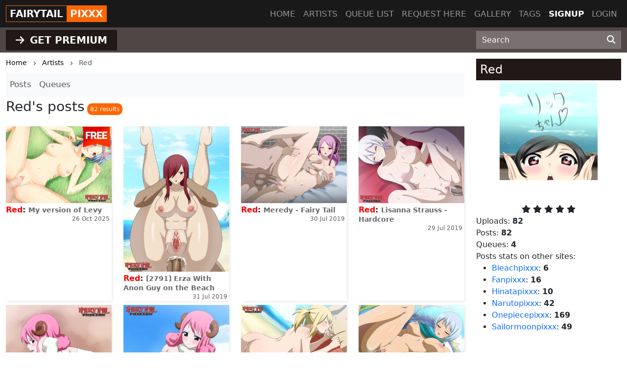

--- FILE ---
content_type: text/html; charset=UTF-8
request_url: https://fairytailpixxx.com/artist/8
body_size: 9247
content:
<!DOCTYPE html>
<html lang="en">
<head>
    <!-- Google tag (gtag.js) -->
    <script async src="https://www.googletagmanager.com/gtag/js?id=G-B2958VW1HK"></script>
    <script>
      window.dataLayer = window.dataLayer || [];
      function gtag(){dataLayer.push(arguments);}
      gtag('js', new Date());

      gtag('config', 'G-B2958VW1HK');
    </script>
    <meta charset="utf-8">
    <meta http-equiv="X-UA-Compatible" content="IE=edge">
    <meta name="viewport" content="width=device-width, initial-scale=1">
    
    <!-- CSRF Token -->
    <meta name="csrf-token" content="KkcUpiqyK2leZtXXSH3aAus3Rc7T69bzXfJp51WO">
    <title>Red&#039;s artwork</title>
<meta name="keywords" content="FairyTailPixxx, hentai artist, best hentai site,  hentai sex, anime sex, animepixxx, bleachpixxx, fairytailpixxx, fanpixxx, hinatapixxx, narutopixxx, onepiecepixxx, sailormoonpixxx">
<meta name="description" content="FairyTailPixxx : best hentai artists site. You ask - we draw awesome hentai artworks">
    <link rel="canonical" href="https://fairytailpixxx.com/artist/8" />
    
    <!-- Styles -->
    <link href="https://cdn.jsdelivr.net/npm/bootstrap@5.3.2/dist/css/bootstrap.min.css" rel="stylesheet" integrity="sha384-T3c6CoIi6uLrA9TneNEoa7RxnatzjcDSCmG1MXxSR1GAsXEV/Dwwykc2MPK8M2HN" crossorigin="anonymous">

    <link rel="stylesheet" href="https://cdnjs.cloudflare.com/ajax/libs/font-awesome/6.4.2/css/all.min.css" integrity="sha512-z3gLpd7yknf1YoNbCzqRKc4qyor8gaKU1qmn+CShxbuBusANI9QpRohGBreCFkKxLhei6S9CQXFEbbKuqLg0DA==" crossorigin="anonymous" referrerpolicy="no-referrer" />
    
    <link href="https://fairytailpixxx.com/css/templates/fairytail/app.css?v=0.2" rel="stylesheet">
    <link rel="stylesheet" href="https://fairytailpixxx.com/css/templates/base.css?v=0.14">

    <script src="https://cdnjs.cloudflare.com/ajax/libs/jquery/3.5.1/jquery.min.js" integrity="sha256-9/aliU8dGd2tb6OSsuzixeV4y/faTqgFtohetphbbj0=" crossorigin="anonymous"></script>
    <script src="https://cdnjs.cloudflare.com/ajax/libs/jquery.form/4.2.2/jquery.form.min.js" integrity="sha384-FzT3vTVGXqf7wRfy8k4BiyzvbNfeYjK+frTVqZeNDFl8woCbF0CYG6g2fMEFFo/i" crossorigin="anonymous"></script>
    
    
    
    </head>
<body class="d-flex flex-column min-vh-100">
    
    <div role="dialog" id="myModal" class="modal fade" style="display: none;" aria-hidden="true">
        <div class="modal-dialog modal-md">
            <div class="modal-content">     
                <div class="px-4 rounded-top pt-1 bg-l-dark text-white d-flex align-items-center justify-content-between">
                    <h5 class="m-0">Login</h5>
                    <div class="logobox">
                        <div class="site-brand">FAIRYTAIL</div> 
                        <div class="pixxx">PIXXX</div>
                    </div>
                    <!-- button type="button" class="close" data-dismiss="modal" aria-label="Close">
                        <span aria-hidden="true">&times;</span>
                    </button -->
                </div>
                <!--START HENTAIKEY LOGIN SCRIPT -->
    <iframe class="member-login rounded-bottom lazyload" allowtransparency="true" background-color="transparent" border="0" marginheight="0" marginwidth="0" scrolling="NO" data-src="https://hentaikey.com/iframe/login/7997/1767680454" target="_parent" width="100%" height="524" frameborder="0"></iframe>
    <!--END HENTAIKEY LOGIN SCRIPT -->            </div>
        </div>
    </div>
<nav class="navbar navbar-expand-lg navbar-dark bg-dark fixed-top py-0">
    <div class="container-xxl position-relative">
        <a class="navbar-brand mx-auto mx-lg-0" href="https://fairytailpixxx.com">
            <div class="logobox">
            <div class="site-brand">FAIRYTAIL</div> <div class="pixxx">PIXXX</div></div>
        </a>
        <button class="navbar-toggler position-absolute mt-2" type="button" data-bs-toggle="collapse" data-bs-target="#navbarMain" aria-controls="navbarMain" aria-expanded="false" aria-label="Toggle navigation">
    <span class="navbar-toggler-icon"></span>
</button>
<div class="collapse navbar-collapse" id="navbarMain">
    <ul class="navbar-nav ms-auto">
        <li class="nav-item">
            <a class="nav-link" href="https://fairytailpixxx.com">Home</a>
        </li>
        <li class="nav-item">
            <a class="nav-link" href="https://fairytailpixxx.com/artists">Artists</a>
        </li>
        <li class="nav-item">
            <a class="nav-link" href="https://fairytailpixxx.com/queue/accepted">Queue list</a>
        </li>
        <li class="nav-item">
            <a class="nav-link" href="https://fairytailpixxx.com/queue/add" rel="nofollow">Request here</a>
        </li>
        <li class="nav-item">
            <a class="nav-link" href="https://fairytailpixxx.com/gallery" rel="nofollow">Gallery</a>
        </li>
        <li class="nav-item">
            <a class="nav-link" href="https://fairytailpixxx.com/tags/all">Tags</a>
        </li>
                    <li class="nav-item active">
                <a class="nav-link" href="https://hentaikey.com/sys/members/signup.php?referal=7997">Signup</a>
            </li>
            <li class="nav-item">
                <a class="nav-link" data-target="#myModal" onclick="$('#myModal').modal('show'); return false;" href="https://fairytailpixxx.com/member-login">Login</a>
            </li>
            </ul>
</div>    </div>
</nav>    
    <header class="mt-5 pt-2 bg-dark">
    </header>

<div class="container-fulid thirdmenu pb-1 bg-dark">
    <div class="container-xxl">
        <div class="row align-items-center">
            <div class="col-md-6 text-center text-md-start">
                                    <a class="d-inline-block" href="https://hentaikey.com/sys/members/signup.php?referal=7997"><i class="fas fa-arrow-right me-1"></i> GET PREMIUM</a>
                            </div>
            <div class="col-12 col-md-6 col-xl-3 offset-xl-3">
                <form method="GET" action="https://fairytailpixxx.com/post/search" id="post-search" class="mt-1">
    <div class="input-group">
        <input class="form-control" placeholder="Search" required="" size="20" name="text" type="text" value="">
        <button class="btn" type="submit" aria-label="Search"><i class="fas fa-search"></i></button>
    </div>
</form>            </div>
        </div>
    </div>
</div>    <div class="container-xxl">
        </div>    
        <div class="container-xxl">        
        <div class="row">
            <div class="col-lg-9">
                    <div class="text-truncate crumbs mb-2" itemscope itemtype="https://schema.org/BreadcrumbList">
    <span itemprop="itemListElement" itemscope itemtype="https://schema.org/ListItem">
        <a itemprop="item" href="https://fairytailpixxx.com"><small itemprop="name">Home</small></a>
        <meta itemprop="position" content="1" />
    </span>
    <span><i class="fa-solid fa-chevron-right align-middle mx-2"></i></span>
            <span itemprop="itemListElement" itemscope itemtype="https://schema.org/ListItem">
                            <a itemscope itemtype="https://schema.org/WebPage" itemprop="item" itemid="https://fairytailpixxx.com/artists" href="https://fairytailpixxx.com/artists"><small itemprop="name">Artists</small></a>
                        <meta itemprop="position" content="2" />
        </span>
                    <span><i class="fa-solid fa-chevron-right align-middle mx-2"></i></span>
                    <span itemprop="itemListElement" itemscope itemtype="https://schema.org/ListItem">
                            <small itemprop="name" class="crumbs-last">Red</small>
                        <meta itemprop="position" content="3" />
        </span>
            </div>    
    <nav class="navbar navbar-expand navbar-light bg-light py-0 py-lg-1 mb-1">
    <ul class="navbar-nav">
        <li class="nav-item">
            <a class="nav-link" href="https://fairytailpixxx.com/artist/8">Posts</a>
        </li>
        <li class="nav-item">
            <a class="nav-link" href="https://fairytailpixxx.com/artist/8/queue/accepted">Queues</a>
        </li>
    </ul>
</nav>
    
    <div class="post-list-title mb-3">
    <h1 class="h3 d-inline-block mp-2 font-weight-bold">
                    Red&#039;s posts
            </h1>
    <span class='d-inline-block count'>82 results</span>
</div>

<!-- div class="card-columns mt-1" -->
<div class="row mt-1 mb-3">
    <div class=" col-6  col-md-4 col-lg-3 mb-2">
            <div class="card h-100 post-one-in-list position-relative shadow-box zoom">
                                                            <span class="post-free"></span>
                                        <a href="https://fairytailpixxx.com/artist/8/post/my-version-of-levy">
     
        <img class="card-img-top lazyload"  data-src="https://www.hentaikey.com/cdn-content/depository/storage/thumbnails/2018-Oct/fairytail_0926_Levy.webp" alt="My version of Levy" title="My version of Levy" />
            </a>                                <div class="card-body p-0">
                    <h3 class="fs-6 card-text mt-1">
                        <a class="artist-name" href="https://fairytailpixxx.com/artist/8">Red</a>: 
                        <a class="post-title" href="https://fairytailpixxx.com/artist/8/post/my-version-of-levy">My version of Levy</a>
                    </h3>
                                        <p class="post-text text-end mb-0 pe-1"><small class="text-muted">26 Oct 2025</small></p>
                </div>
            </div>
        </div>
                    <div class=" col-6  col-md-4 col-lg-3 mb-2">
            <div class="card h-100 post-one-in-list position-relative shadow-box zoom">
                                                        <a href="https://fairytailpixxx.com/artist/8/post/%5B2791%5D-Erza-With-Anon-Guy-on-the-Beach-1">
     
        <img class="card-img-top lazyload"  data-src="https://www.hentaikey.com/cdn-content/depository/storage/thumbnails/2019-Jul/F2PEGUJ5NdIIxAQjSIe41F09jcCLdhDENc9bv41h.webp" alt="[2791] Erza With Anon Guy on the Beach" title="[2791] Erza With Anon Guy on the Beach" />
            </a>                                <div class="card-body p-0">
                    <h3 class="fs-6 card-text mt-1">
                        <a class="artist-name" href="https://fairytailpixxx.com/artist/8">Red</a>: 
                        <a class="post-title" href="https://fairytailpixxx.com/artist/8/post/%5B2791%5D-Erza-With-Anon-Guy-on-the-Beach-1">[2791] Erza With Anon Guy on the Beach</a>
                    </h3>
                                        <p class="post-text text-end mb-0 pe-1"><small class="text-muted">31 Jul 2019</small></p>
                </div>
            </div>
        </div>
                    <div class=" col-6  col-md-4 col-lg-3 mb-2">
            <div class="card h-100 post-one-in-list position-relative shadow-box zoom">
                                                        <a href="https://fairytailpixxx.com/artist/8/post/meredy---fairy-tail">
     
        <img class="card-img-top lazyload"  data-src="https://www.hentaikey.com/cdn-content/depository/storage/thumbnails/2019-Jul/xt7QpMNRsMZ3pmPZTDjN4KU81keDOq7p7Tipgifv.webp" alt="Meredy - Fairy Tail" title="Meredy - Fairy Tail" />
            </a>                                <div class="card-body p-0">
                    <h3 class="fs-6 card-text mt-1">
                        <a class="artist-name" href="https://fairytailpixxx.com/artist/8">Red</a>: 
                        <a class="post-title" href="https://fairytailpixxx.com/artist/8/post/meredy---fairy-tail">Meredy - Fairy Tail</a>
                    </h3>
                                        <p class="post-text text-end mb-0 pe-1"><small class="text-muted">30 Jul 2019</small></p>
                </div>
            </div>
        </div>
                    <div class=" col-6  col-md-4 col-lg-3 mb-2">
            <div class="card h-100 post-one-in-list position-relative shadow-box zoom">
                                                        <a href="https://fairytailpixxx.com/artist/8/post/lisanna-strauss---hardcore">
     
        <img class="card-img-top lazyload"  data-src="https://www.hentaikey.com/cdn-content/depository/storage/thumbnails/2019-Jul/pDpUXoqafOf2sxC2nRQSNdboisl1bHyCPpVlRXmV.webp" alt="Lisanna Strauss - Hardcore" title="Lisanna Strauss - Hardcore" />
            </a>                                <div class="card-body p-0">
                    <h3 class="fs-6 card-text mt-1">
                        <a class="artist-name" href="https://fairytailpixxx.com/artist/8">Red</a>: 
                        <a class="post-title" href="https://fairytailpixxx.com/artist/8/post/lisanna-strauss---hardcore">Lisanna Strauss - Hardcore</a>
                    </h3>
                                        <p class="post-text text-end mb-0 pe-1"><small class="text-muted">29 Jul 2019</small></p>
                </div>
            </div>
        </div>
                    <div class=" col-6  col-md-4 col-lg-3 mb-2">
            <div class="card h-100 post-one-in-list position-relative shadow-box zoom">
                                                        <a href="https://fairytailpixxx.com/artist/8/post/aries---back-stabbed">
     
        <img class="card-img-top lazyload"  data-src="https://www.hentaikey.com/cdn-content/depository/storage/thumbnails/2019-Jul/DXsmQz7HRr9ud0HPNCyqnzEnHCnABF63QT5ueQM3.webp" alt="Aries - Back Stabbed" title="Aries - Back Stabbed" />
            </a>                                <div class="card-body p-0">
                    <h3 class="fs-6 card-text mt-1">
                        <a class="artist-name" href="https://fairytailpixxx.com/artist/8">Red</a>: 
                        <a class="post-title" href="https://fairytailpixxx.com/artist/8/post/aries---back-stabbed">Aries - Back Stabbed</a>
                    </h3>
                                        <p class="post-text text-end mb-0 pe-1"><small class="text-muted">25 Jul 2019</small></p>
                </div>
            </div>
        </div>
                    <div class=" col-6  col-md-4 col-lg-3 mb-2">
            <div class="card h-100 post-one-in-list position-relative shadow-box zoom">
                                                        <a href="https://fairytailpixxx.com/artist/8/post/aries-fuck-in-the-sky">
     
        <img class="card-img-top lazyload"  data-src="https://www.hentaikey.com/cdn-content/depository/storage/thumbnails/2019-Jul/r53Z8EODyDE4JSKTKt9N9vnzqQHF7Qz61ff0PYfS.webp" alt="Aries Fuck In The Sky" title="Aries Fuck In The Sky" />
            </a>                                <div class="card-body p-0">
                    <h3 class="fs-6 card-text mt-1">
                        <a class="artist-name" href="https://fairytailpixxx.com/artist/8">Red</a>: 
                        <a class="post-title" href="https://fairytailpixxx.com/artist/8/post/aries-fuck-in-the-sky">Aries Fuck In The Sky</a>
                    </h3>
                                        <p class="post-text text-end mb-0 pe-1"><small class="text-muted">14 Jul 2019</small></p>
                </div>
            </div>
        </div>
                    <div class=" col-6  col-md-4 col-lg-3 mb-2">
            <div class="card h-100 post-one-in-list position-relative shadow-box zoom">
                                                        <a href="https://fairytailpixxx.com/artist/8/post/2441-turing-him-on-at-the-beach">
     
        <img class="card-img-top lazyload"  data-src="https://www.hentaikey.com/cdn-content/depository/storage/thumbnails/2019-Jul/JKNPdJwJWz55qZ8do6m0u8t3vKQgmT6Y3wpljK7H.webp" alt="[2441] Turing him on at the beach!" title="[2441] Turing him on at the beach!" />
            </a>                                <div class="card-body p-0">
                    <h3 class="fs-6 card-text mt-1">
                        <a class="artist-name" href="https://fairytailpixxx.com/artist/8">Red</a>: 
                        <a class="post-title" href="https://fairytailpixxx.com/artist/8/post/2441-turing-him-on-at-the-beach">[2441] Turing him on at the beach!</a>
                    </h3>
                                        <p class="post-text text-end mb-0 pe-1"><small class="text-muted">4 Jul 2019</small></p>
                </div>
            </div>
        </div>
                    <div class=" col-6  col-md-4 col-lg-3 mb-2">
            <div class="card h-100 post-one-in-list position-relative shadow-box zoom">
                                                        <a href="https://fairytailpixxx.com/artist/8/post/Yukino-Agria-1">
     
        <img class="card-img-top lazyload"  data-src="https://www.hentaikey.com/cdn-content/depository/storage/thumbnails/2019-Jun/cQdNND1QWDvNqhTjRO2EEyrjvAANbd98LhApQpd0.webp" alt="Yukino Agria" title="Yukino Agria" />
            </a>                                <div class="card-body p-0">
                    <h3 class="fs-6 card-text mt-1">
                        <a class="artist-name" href="https://fairytailpixxx.com/artist/8">Red</a>: 
                        <a class="post-title" href="https://fairytailpixxx.com/artist/8/post/Yukino-Agria-1">Yukino Agria</a>
                    </h3>
                                        <p class="post-text text-end mb-0 pe-1"><small class="text-muted">12 Jun 2019</small></p>
                </div>
            </div>
        </div>
                    <div class=" col-6  col-md-4 col-lg-3 mb-2">
            <div class="card h-100 post-one-in-list position-relative shadow-box zoom">
                                                        <a href="https://fairytailpixxx.com/artist/8/post/meredy">
     
        <img class="card-img-top lazyload"  data-src="https://www.hentaikey.com/cdn-content/depository/storage/thumbnails/2019-Jun/uksOexjgqKeJmp7qkO7INXhSxkQFrJHPHO11JI4x.webp" alt="Meredy" title="Meredy" />
            </a>                                <div class="card-body p-0">
                    <h3 class="fs-6 card-text mt-1">
                        <a class="artist-name" href="https://fairytailpixxx.com/artist/8">Red</a>: 
                        <a class="post-title" href="https://fairytailpixxx.com/artist/8/post/meredy">Meredy</a>
                    </h3>
                                        <p class="post-text text-end mb-0 pe-1"><small class="text-muted">11 Jun 2019</small></p>
                </div>
            </div>
        </div>
                    <div class=" col-6  col-md-4 col-lg-3 mb-2">
            <div class="card h-100 post-one-in-list position-relative shadow-box zoom">
                                                        <a href="https://fairytailpixxx.com/artist/8/post/Sherria-Blendy-1">
     
        <img class="card-img-top lazyload"  data-src="https://www.hentaikey.com/cdn-content/depository/storage/thumbnails/2019-Jun/Neas6Cu52hIcedvN7YXqfiTJ8REzQxey9Wn8Veoo.webp" alt="Sherria Blendy" title="Sherria Blendy" />
            </a>                                <div class="card-body p-0">
                    <h3 class="fs-6 card-text mt-1">
                        <a class="artist-name" href="https://fairytailpixxx.com/artist/8">Red</a>: 
                        <a class="post-title" href="https://fairytailpixxx.com/artist/8/post/Sherria-Blendy-1">Sherria Blendy</a>
                    </h3>
                                        <p class="post-text text-end mb-0 pe-1"><small class="text-muted">6 Jun 2019</small></p>
                </div>
            </div>
        </div>
                    <div class=" col-6  col-md-4 col-lg-3 mb-2">
            <div class="card h-100 post-one-in-list position-relative shadow-box zoom">
                                                        <a href="https://fairytailpixxx.com/artist/8/post/Laki-Olietta-1">
     
        <img class="card-img-top lazyload"  data-src="https://www.hentaikey.com/cdn-content/depository/storage/thumbnails/2019-Jun/p5qtS7uJOxgKoTNpNvkKX0qQ3PsULktSM0gaEBJi.webp" alt="Laki Olietta" title="Laki Olietta" />
            </a>                                <div class="card-body p-0">
                    <h3 class="fs-6 card-text mt-1">
                        <a class="artist-name" href="https://fairytailpixxx.com/artist/8">Red</a>: 
                        <a class="post-title" href="https://fairytailpixxx.com/artist/8/post/Laki-Olietta-1">Laki Olietta</a>
                    </h3>
                                        <p class="post-text text-end mb-0 pe-1"><small class="text-muted">5 Jun 2019</small></p>
                </div>
            </div>
        </div>
                    <div class=" col-6  col-md-4 col-lg-3 mb-2">
            <div class="card h-100 post-one-in-list position-relative shadow-box zoom">
                                                        <a href="https://fairytailpixxx.com/artist/8/post/Kinana-1">
     
        <img class="card-img-top lazyload"  data-src="https://www.hentaikey.com/cdn-content/depository/storage/thumbnails/2019-May/gG7lbpXO79NUtsNQHrjBVlbC9NXGR1fMkBgmfpCl.webp" alt="Kinana" title="Kinana" />
            </a>                                <div class="card-body p-0">
                    <h3 class="fs-6 card-text mt-1">
                        <a class="artist-name" href="https://fairytailpixxx.com/artist/8">Red</a>: 
                        <a class="post-title" href="https://fairytailpixxx.com/artist/8/post/Kinana-1">Kinana</a>
                    </h3>
                                        <p class="post-text text-end mb-0 pe-1"><small class="text-muted">28 May 2019</small></p>
                </div>
            </div>
        </div>
                    <div class=" col-6  col-md-4 col-lg-3 mb-2">
            <div class="card h-100 post-one-in-list position-relative shadow-box zoom">
                                                        <a href="https://fairytailpixxx.com/artist/8/post/sherry-blendy">
     
        <img class="card-img-top lazyload"  data-src="https://www.hentaikey.com/cdn-content/depository/storage/thumbnails/2019-Mar/mIccminC0R02GEBG1wx7xWHDJtUFXY2jARbWbUEu.webp" alt="Sherry Blendy" title="Sherry Blendy" />
            </a>                                <div class="card-body p-0">
                    <h3 class="fs-6 card-text mt-1">
                        <a class="artist-name" href="https://fairytailpixxx.com/artist/8">Red</a>: 
                        <a class="post-title" href="https://fairytailpixxx.com/artist/8/post/sherry-blendy">Sherry Blendy</a>
                    </h3>
                                        <p class="post-text text-end mb-0 pe-1"><small class="text-muted">14 Mar 2019</small></p>
                </div>
            </div>
        </div>
                    <div class=" col-6  col-md-4 col-lg-3 mb-2">
            <div class="card h-100 post-one-in-list position-relative shadow-box zoom">
                                                        <a href="https://fairytailpixxx.com/artist/8/post/2236-my-new-bitch">
     
        <img class="card-img-top lazyload"  data-src="https://www.hentaikey.com/cdn-content/depository/storage/thumbnails/2019-Mar/LE9fhedpKCHoU8G6qqICrraR8nCNBWKjzvsDbOSn.webp" alt="[2236] My New Bitch" title="[2236] My New Bitch" />
            </a>                                <div class="card-body p-0">
                    <h3 class="fs-6 card-text mt-1">
                        <a class="artist-name" href="https://fairytailpixxx.com/artist/8">Red</a>: 
                        <a class="post-title" href="https://fairytailpixxx.com/artist/8/post/2236-my-new-bitch">[2236] My New Bitch</a>
                    </h3>
                                        <p class="post-text text-end mb-0 pe-1"><small class="text-muted">13 Mar 2019</small></p>
                </div>
            </div>
        </div>
                    <div class=" col-6  col-md-4 col-lg-3 mb-2">
            <div class="card h-100 post-one-in-list position-relative shadow-box zoom">
                                                        <a href="https://fairytailpixxx.com/artist/8/post/yukino-table-sex">
     
        <img class="card-img-top lazyload"  data-src="https://www.hentaikey.com/cdn-content/depository/storage/thumbnails/2019-Jan/brhLGzui6tZ6tSlUV8oyDEgPFDWbWq4SCd2JD2fe.webp" alt="Yukino Table Sex" title="Yukino Table Sex" />
            </a>                                <div class="card-body p-0">
                    <h3 class="fs-6 card-text mt-1">
                        <a class="artist-name" href="https://fairytailpixxx.com/artist/8">Red</a>: 
                        <a class="post-title" href="https://fairytailpixxx.com/artist/8/post/yukino-table-sex">Yukino Table Sex</a>
                    </h3>
                                        <p class="post-text text-end mb-0 pe-1"><small class="text-muted">21 Jan 2019</small></p>
                </div>
            </div>
        </div>
                    <div class=" col-6  col-md-4 col-lg-3 mb-2">
            <div class="card h-100 post-one-in-list position-relative shadow-box zoom">
                                                        <a href="https://fairytailpixxx.com/artist/8/post/sherry-doggy-sex">
     
        <img class="card-img-top lazyload"  data-src="https://www.hentaikey.com/cdn-content/depository/storage/thumbnails/2019-Jan/Ag5NptSxzZBNv6rXLbMDtLKac1J4q5tTQNr209JF.webp" alt="Sherry Doggy Sex" title="Sherry Doggy Sex" />
            </a>                                <div class="card-body p-0">
                    <h3 class="fs-6 card-text mt-1">
                        <a class="artist-name" href="https://fairytailpixxx.com/artist/8">Red</a>: 
                        <a class="post-title" href="https://fairytailpixxx.com/artist/8/post/sherry-doggy-sex">Sherry Doggy Sex</a>
                    </h3>
                                        <p class="post-text text-end mb-0 pe-1"><small class="text-muted">17 Jan 2019</small></p>
                </div>
            </div>
        </div>
                    <div class=" col-6  col-md-4 col-lg-3 mb-2">
            <div class="card h-100 post-one-in-list position-relative shadow-box zoom">
                                                        <a href="https://fairytailpixxx.com/artist/8/post/mirajane-strauss">
     
        <img class="card-img-top lazyload"  data-src="https://www.hentaikey.com/cdn-content/depository/storage/thumbnails/2019-Jan/VoqaeH26EPyOgValaOkYu6zga23BpaGkaPxoLKqS.webp" alt="Mirajane Strauss" title="Mirajane Strauss" />
            </a>                                <div class="card-body p-0">
                    <h3 class="fs-6 card-text mt-1">
                        <a class="artist-name" href="https://fairytailpixxx.com/artist/8">Red</a>: 
                        <a class="post-title" href="https://fairytailpixxx.com/artist/8/post/mirajane-strauss">Mirajane Strauss</a>
                    </h3>
                                        <p class="post-text text-end mb-0 pe-1"><small class="text-muted">15 Jan 2019</small></p>
                </div>
            </div>
        </div>
                    <div class=" col-6  col-md-4 col-lg-3 mb-2">
            <div class="card h-100 post-one-in-list position-relative shadow-box zoom">
                                                        <a href="https://fairytailpixxx.com/artist/8/post/Meredy-After-Celebration-1">
     
        <img class="card-img-top lazyload"  data-src="https://www.hentaikey.com/cdn-content/depository/storage/thumbnails/2019-Jan/xZJwlxR7jWojJX7u9B9D28z2oNBoNlnSvifTW1qT.webp" alt="Meredy After Celebration" title="Meredy After Celebration" />
            </a>                                <div class="card-body p-0">
                    <h3 class="fs-6 card-text mt-1">
                        <a class="artist-name" href="https://fairytailpixxx.com/artist/8">Red</a>: 
                        <a class="post-title" href="https://fairytailpixxx.com/artist/8/post/Meredy-After-Celebration-1">Meredy After Celebration</a>
                    </h3>
                                        <p class="post-text text-end mb-0 pe-1"><small class="text-muted">11 Jan 2019</small></p>
                </div>
            </div>
        </div>
                    <div class=" col-6  col-md-4 col-lg-3 mb-2">
            <div class="card h-100 post-one-in-list position-relative shadow-box zoom">
                                                        <a href="https://fairytailpixxx.com/artist/8/post/Lucy-Post-New-Year-1">
     
        <img class="card-img-top lazyload"  data-src="https://www.hentaikey.com/cdn-content/depository/storage/thumbnails/2019-Jan/hM2xjexw1NaHmZNbGYj9D6hEq2kB5rGahpuOwucn.webp" alt="Lucy Post New Year" title="Lucy Post New Year" />
            </a>                                <div class="card-body p-0">
                    <h3 class="fs-6 card-text mt-1">
                        <a class="artist-name" href="https://fairytailpixxx.com/artist/8">Red</a>: 
                        <a class="post-title" href="https://fairytailpixxx.com/artist/8/post/Lucy-Post-New-Year-1">Lucy Post New Year</a>
                    </h3>
                                        <p class="post-text text-end mb-0 pe-1"><small class="text-muted">9 Jan 2019</small></p>
                </div>
            </div>
        </div>
                    <div class=" col-6  col-md-4 col-lg-3 mb-2">
            <div class="card h-100 post-one-in-list position-relative shadow-box zoom">
                                                        <a href="https://fairytailpixxx.com/artist/8/post/Laki-Post-Xmas-1">
     
        <img class="card-img-top lazyload"  data-src="https://www.hentaikey.com/cdn-content/depository/storage/thumbnails/2019-Jan/rhIx2stI1WGg83XGPfRZAAyQjJ2SbjBCAB5vskmo.webp" alt="Laki Post Xmas" title="Laki Post Xmas" />
            </a>                                <div class="card-body p-0">
                    <h3 class="fs-6 card-text mt-1">
                        <a class="artist-name" href="https://fairytailpixxx.com/artist/8">Red</a>: 
                        <a class="post-title" href="https://fairytailpixxx.com/artist/8/post/Laki-Post-Xmas-1">Laki Post Xmas</a>
                    </h3>
                                        <p class="post-text text-end mb-0 pe-1"><small class="text-muted">7 Jan 2019</small></p>
                </div>
            </div>
        </div>
                    <div class=" col-6  col-md-4 col-lg-3 mb-2">
            <div class="card h-100 post-one-in-list position-relative shadow-box zoom">
                                                        <a href="https://fairytailpixxx.com/artist/8/post/kinana-post-christmas">
     
        <img class="card-img-top lazyload"  data-src="https://www.hentaikey.com/cdn-content/depository/storage/thumbnails/2019-Jan/DgzhBwkogX0M5ozWAFR1CmGm3K5KOOD7Phouxv5G.webp" alt="Kinana Post Christmas" title="Kinana Post Christmas" />
            </a>                                <div class="card-body p-0">
                    <h3 class="fs-6 card-text mt-1">
                        <a class="artist-name" href="https://fairytailpixxx.com/artist/8">Red</a>: 
                        <a class="post-title" href="https://fairytailpixxx.com/artist/8/post/kinana-post-christmas">Kinana Post Christmas</a>
                    </h3>
                                        <p class="post-text text-end mb-0 pe-1"><small class="text-muted">3 Jan 2019</small></p>
                </div>
            </div>
        </div>
                    <div class=" col-6  col-md-4 col-lg-3 mb-2">
            <div class="card h-100 post-one-in-list position-relative shadow-box zoom">
                                                        <a href="https://fairytailpixxx.com/artist/8/post/hisui-christmas">
     
        <img class="card-img-top lazyload"  data-src="https://www.hentaikey.com/cdn-content/depository/storage/thumbnails/2019-Jan/fsZ5FjA9bcHnFJS078XtWXtFy3UCWGOqLOyEjVSv.webp" alt="Hisui Christmas" title="Hisui Christmas" />
            </a>                                <div class="card-body p-0">
                    <h3 class="fs-6 card-text mt-1">
                        <a class="artist-name" href="https://fairytailpixxx.com/artist/8">Red</a>: 
                        <a class="post-title" href="https://fairytailpixxx.com/artist/8/post/hisui-christmas">Hisui Christmas</a>
                    </h3>
                                        <p class="post-text text-end mb-0 pe-1"><small class="text-muted">28 Dec 2018</small></p>
                </div>
            </div>
        </div>
                    <div class=" col-6  col-md-4 col-lg-3 mb-2">
            <div class="card h-100 post-one-in-list position-relative shadow-box zoom">
                                                        <a href="https://fairytailpixxx.com/artist/8/post/yukino-christmas-pussy">
     
        <img class="card-img-top lazyload"  data-src="https://www.hentaikey.com/cdn-content/depository/storage/thumbnails/2018-Dec/rRc7WXvK9RyZhe3HKi4kGA9HOkA4d9i9VM0awo3M.webp" alt="Yukino Christmas Pussy" title="Yukino Christmas Pussy" />
            </a>                                <div class="card-body p-0">
                    <h3 class="fs-6 card-text mt-1">
                        <a class="artist-name" href="https://fairytailpixxx.com/artist/8">Red</a>: 
                        <a class="post-title" href="https://fairytailpixxx.com/artist/8/post/yukino-christmas-pussy">Yukino Christmas Pussy</a>
                    </h3>
                                        <p class="post-text text-end mb-0 pe-1"><small class="text-muted">26 Dec 2018</small></p>
                </div>
            </div>
        </div>
                    <div class=" col-6  col-md-4 col-lg-3 mb-2">
            <div class="card h-100 post-one-in-list position-relative shadow-box zoom">
                                                        <a href="https://fairytailpixxx.com/artist/8/post/sherria-christmas-blowjob">
     
        <img class="card-img-top lazyload"  data-src="https://www.hentaikey.com/cdn-content/depository/storage/thumbnails/2018-Dec/Yq9XGDlTESEYuXLsQJtlXkDUhU4oatmHzN6cdBxo.webp" alt="Sherria Christmas Blowjob" title="Sherria Christmas Blowjob" />
            </a>                                <div class="card-body p-0">
                    <h3 class="fs-6 card-text mt-1">
                        <a class="artist-name" href="https://fairytailpixxx.com/artist/8">Red</a>: 
                        <a class="post-title" href="https://fairytailpixxx.com/artist/8/post/sherria-christmas-blowjob">Sherria Christmas Blowjob</a>
                    </h3>
                                        <p class="post-text text-end mb-0 pe-1"><small class="text-muted">25 Dec 2018</small></p>
                </div>
            </div>
        </div>
                    <div class=" col-6  col-md-4 col-lg-3 mb-2">
            <div class="card h-100 post-one-in-list position-relative shadow-box zoom">
                                                        <a href="https://fairytailpixxx.com/artist/8/post/lucy-spreadie">
     
        <img class="card-img-top lazyload"  data-src="https://www.hentaikey.com/cdn-content/depository/storage/thumbnails/2018-Dec/6GrkRLQqy1GohPjntuYjEshNoy3EXoD7kv4QbfzJ.webp" alt="Lucy Spreadie" title="Lucy Spreadie" />
            </a>                                <div class="card-body p-0">
                    <h3 class="fs-6 card-text mt-1">
                        <a class="artist-name" href="https://fairytailpixxx.com/artist/8">Red</a>: 
                        <a class="post-title" href="https://fairytailpixxx.com/artist/8/post/lucy-spreadie">Lucy Spreadie</a>
                    </h3>
                                        <p class="post-text text-end mb-0 pe-1"><small class="text-muted">24 Dec 2018</small></p>
                </div>
            </div>
        </div>
                    <div class=" col-6  col-md-4 col-lg-3 mb-2">
            <div class="card h-100 post-one-in-list position-relative shadow-box zoom">
                                                        <a href="https://fairytailpixxx.com/artist/8/post/laki-winter-sex">
     
        <img class="card-img-top lazyload"  data-src="https://www.hentaikey.com/cdn-content/depository/storage/thumbnails/2018-Dec/RqMcIwmamCZcvjwcYZpmTX9YePRIgPKKuJVl7hBF.webp" alt="Laki Winter Sex" title="Laki Winter Sex" />
            </a>                                <div class="card-body p-0">
                    <h3 class="fs-6 card-text mt-1">
                        <a class="artist-name" href="https://fairytailpixxx.com/artist/8">Red</a>: 
                        <a class="post-title" href="https://fairytailpixxx.com/artist/8/post/laki-winter-sex">Laki Winter Sex</a>
                    </h3>
                                        <p class="post-text text-end mb-0 pe-1"><small class="text-muted">21 Dec 2018</small></p>
                </div>
            </div>
        </div>
                    <div class=" col-6  col-md-4 col-lg-3 mb-2">
            <div class="card h-100 post-one-in-list position-relative shadow-box zoom">
                                                        <a href="https://fairytailpixxx.com/artist/8/post/kinana-winter-doggy-style">
     
        <img class="card-img-top lazyload"  data-src="https://www.hentaikey.com/cdn-content/depository/storage/thumbnails/2018-Dec/3D6rG571J5EdxMdWF8xEYcDR0euMLje5l8CAkz3c.webp" alt="Kinana Winter Doggy Style" title="Kinana Winter Doggy Style" />
            </a>                                <div class="card-body p-0">
                    <h3 class="fs-6 card-text mt-1">
                        <a class="artist-name" href="https://fairytailpixxx.com/artist/8">Red</a>: 
                        <a class="post-title" href="https://fairytailpixxx.com/artist/8/post/kinana-winter-doggy-style">Kinana Winter Doggy Style</a>
                    </h3>
                                        <p class="post-text text-end mb-0 pe-1"><small class="text-muted">20 Dec 2018</small></p>
                </div>
            </div>
        </div>
                    <div class=" col-6  col-md-4 col-lg-3 mb-2">
            <div class="card h-100 post-one-in-list position-relative shadow-box zoom">
                                                        <a href="https://fairytailpixxx.com/artist/8/post/kinana-bed-sex">
     
        <img class="card-img-top lazyload"  data-src="https://www.hentaikey.com/cdn-content/depository/storage/thumbnails/2018-Dec/JjF6mAPTOeIiuKrznW6jZqw2pCmAefeNKBTdjNTB.webp" alt="Kinana Bed Sex" title="Kinana Bed Sex" />
            </a>                                <div class="card-body p-0">
                    <h3 class="fs-6 card-text mt-1">
                        <a class="artist-name" href="https://fairytailpixxx.com/artist/8">Red</a>: 
                        <a class="post-title" href="https://fairytailpixxx.com/artist/8/post/kinana-bed-sex">Kinana Bed Sex</a>
                    </h3>
                                        <p class="post-text text-end mb-0 pe-1"><small class="text-muted">19 Dec 2018</small></p>
                </div>
            </div>
        </div>
                    <div class=" col-6  col-md-4 col-lg-3 mb-2">
            <div class="card h-100 post-one-in-list position-relative shadow-box zoom">
                                                        <a href="https://fairytailpixxx.com/artist/8/post/juvia-deep-anal">
     
        <img class="card-img-top lazyload"  data-src="https://www.hentaikey.com/cdn-content/depository/storage/thumbnails/2018-Dec/B6OnUZ1s8xQpt1t6a5U5d3StBDCHGBw8HwV75H2J.webp" alt="Juvia Deep Anal" title="Juvia Deep Anal" />
            </a>                                <div class="card-body p-0">
                    <h3 class="fs-6 card-text mt-1">
                        <a class="artist-name" href="https://fairytailpixxx.com/artist/8">Red</a>: 
                        <a class="post-title" href="https://fairytailpixxx.com/artist/8/post/juvia-deep-anal">Juvia Deep Anal</a>
                    </h3>
                                        <p class="post-text text-end mb-0 pe-1"><small class="text-muted">18 Dec 2018</small></p>
                </div>
            </div>
        </div>
                    <div class=" col-6  col-md-4 col-lg-3 mb-2">
            <div class="card h-100 post-one-in-list position-relative shadow-box zoom">
                                                        <a href="https://fairytailpixxx.com/artist/8/post/forest-sex">
     
        <img class="card-img-top lazyload"  data-src="https://www.hentaikey.com/cdn-content/depository/storage/thumbnails/2018-Dec/n8gGIxWf8rshKlFlpvaQvxaP8oIe25UBbKvBP8dY.webp" alt="Forest Sex" title="Forest Sex" />
            </a>                                <div class="card-body p-0">
                    <h3 class="fs-6 card-text mt-1">
                        <a class="artist-name" href="https://fairytailpixxx.com/artist/8">Red</a>: 
                        <a class="post-title" href="https://fairytailpixxx.com/artist/8/post/forest-sex">Forest Sex</a>
                    </h3>
                                        <p class="post-text text-end mb-0 pe-1"><small class="text-muted">17 Dec 2018</small></p>
                </div>
            </div>
        </div>
                    <div class=" col-6  col-md-4 col-lg-3 mb-2">
            <div class="card h-100 post-one-in-list position-relative shadow-box zoom">
                                                        <a href="https://fairytailpixxx.com/artist/8/post/juvia-sex-at-night">
     
        <img class="card-img-top lazyload"  data-src="https://www.hentaikey.com/cdn-content/depository/storage/thumbnails/2018-Dec/Q5JUGDreCaiGlrwN1XbWrDpzKi20WT50tIUMeC5o.webp" alt="Juvia Sex At Night" title="Juvia Sex At Night" />
            </a>                                <div class="card-body p-0">
                    <h3 class="fs-6 card-text mt-1">
                        <a class="artist-name" href="https://fairytailpixxx.com/artist/8">Red</a>: 
                        <a class="post-title" href="https://fairytailpixxx.com/artist/8/post/juvia-sex-at-night">Juvia Sex At Night</a>
                    </h3>
                                        <p class="post-text text-end mb-0 pe-1"><small class="text-muted">15 Dec 2018</small></p>
                </div>
            </div>
        </div>
                    <div class=" col-6  col-md-4 col-lg-3 mb-2">
            <div class="card h-100 post-one-in-list position-relative shadow-box zoom">
                                                        <a href="https://fairytailpixxx.com/artist/8/post/sherria-performance">
     
        <img class="card-img-top lazyload"  data-src="https://www.hentaikey.com/cdn-content/depository/storage/thumbnails/2018-Nov/7u4bXfeIjZUHfwCSea0hdSn89wIRRYk8SmTjwZup.webp" alt="Sherria Performance" title="Sherria Performance" />
            </a>                                <div class="card-body p-0">
                    <h3 class="fs-6 card-text mt-1">
                        <a class="artist-name" href="https://fairytailpixxx.com/artist/8">Red</a>: 
                        <a class="post-title" href="https://fairytailpixxx.com/artist/8/post/sherria-performance">Sherria Performance</a>
                    </h3>
                                        <p class="post-text text-end mb-0 pe-1"><small class="text-muted">15 Nov 2018</small></p>
                </div>
            </div>
        </div>
                    <div class=" col-6  col-md-4 col-lg-3 mb-2">
            <div class="card h-100 post-one-in-list position-relative shadow-box zoom">
                                                        <a href="https://fairytailpixxx.com/artist/8/post/sherria-69">
     
        <img class="card-img-top lazyload"  data-src="https://www.hentaikey.com/cdn-content/depository/storage/thumbnails/2018-Nov/x3vQRIE2sImao9sutWm5JPNFszzbXcLTJmV05jDI.webp" alt="Sherria 69" title="Sherria 69" />
            </a>                                <div class="card-body p-0">
                    <h3 class="fs-6 card-text mt-1">
                        <a class="artist-name" href="https://fairytailpixxx.com/artist/8">Red</a>: 
                        <a class="post-title" href="https://fairytailpixxx.com/artist/8/post/sherria-69">Sherria 69</a>
                    </h3>
                                        <p class="post-text text-end mb-0 pe-1"><small class="text-muted">14 Nov 2018</small></p>
                </div>
            </div>
        </div>
                    <div class=" col-6  col-md-4 col-lg-3 mb-2">
            <div class="card h-100 post-one-in-list position-relative shadow-box zoom">
                                                        <a href="https://fairytailpixxx.com/artist/8/post/sex-with-natsu">
     
        <img class="card-img-top lazyload"  data-src="https://www.hentaikey.com/cdn-content/depository/storage/thumbnails/2018-Nov/KwkxNUGPlG198WJ95LOJ0ejEjgICdFFz9zMnuKyH.webp" alt="Sex with Natsu" title="Sex with Natsu" />
            </a>                                <div class="card-body p-0">
                    <h3 class="fs-6 card-text mt-1">
                        <a class="artist-name" href="https://fairytailpixxx.com/artist/8">Red</a>: 
                        <a class="post-title" href="https://fairytailpixxx.com/artist/8/post/sex-with-natsu">Sex with Natsu</a>
                    </h3>
                                        <p class="post-text text-end mb-0 pe-1"><small class="text-muted">13 Nov 2018</small></p>
                </div>
            </div>
        </div>
                    <div class=" col-6  col-md-4 col-lg-3 mb-2">
            <div class="card h-100 post-one-in-list position-relative shadow-box zoom">
                                                        <a href="https://fairytailpixxx.com/artist/8/post/lucy-spread-pussy">
     
        <img class="card-img-top lazyload"  data-src="https://www.hentaikey.com/cdn-content/depository/storage/thumbnails/2018-Nov/oLe5MawfKhCwMj7rErCqikJB8dvLg4JBYVo3RDXx.webp" alt="Lucy Spread Pussy" title="Lucy Spread Pussy" />
            </a>                                <div class="card-body p-0">
                    <h3 class="fs-6 card-text mt-1">
                        <a class="artist-name" href="https://fairytailpixxx.com/artist/8">Red</a>: 
                        <a class="post-title" href="https://fairytailpixxx.com/artist/8/post/lucy-spread-pussy">Lucy Spread Pussy</a>
                    </h3>
                                        <p class="post-text text-end mb-0 pe-1"><small class="text-muted">12 Nov 2018</small></p>
                </div>
            </div>
        </div>
                    <div class=" col-6  col-md-4 col-lg-3 mb-2">
            <div class="card h-100 post-one-in-list position-relative shadow-box zoom">
                                                        <a href="https://fairytailpixxx.com/artist/8/post/juvia-bedtime">
     
        <img class="card-img-top lazyload"  data-src="https://www.hentaikey.com/cdn-content/depository/storage/thumbnails/2018-Nov/u2ZTPtKuvDtvr1C3zvtMUMjVWrtOSf1MSj1AZIra.webp" alt="Juvia Bedtime" title="Juvia Bedtime" />
            </a>                                <div class="card-body p-0">
                    <h3 class="fs-6 card-text mt-1">
                        <a class="artist-name" href="https://fairytailpixxx.com/artist/8">Red</a>: 
                        <a class="post-title" href="https://fairytailpixxx.com/artist/8/post/juvia-bedtime">Juvia Bedtime</a>
                    </h3>
                                        <p class="post-text text-end mb-0 pe-1"><small class="text-muted">9 Nov 2018</small></p>
                </div>
            </div>
        </div>
                    <div class=" col-6  col-md-4 col-lg-3 mb-2">
            <div class="card h-100 post-one-in-list position-relative shadow-box zoom">
                                                        <a href="https://fairytailpixxx.com/artist/8/post/charle-and-natsu">
     
        <img class="card-img-top lazyload"  data-src="https://www.hentaikey.com/cdn-content/depository/storage/thumbnails/2018-Nov/bWmsLMKKa3LWrZkr7hukg27JyclCNgISWb9mUOsl.webp" alt="Charle and Natsu" title="Charle and Natsu" />
            </a>                                <div class="card-body p-0">
                    <h3 class="fs-6 card-text mt-1">
                        <a class="artist-name" href="https://fairytailpixxx.com/artist/8">Red</a>: 
                        <a class="post-title" href="https://fairytailpixxx.com/artist/8/post/charle-and-natsu">Charle and Natsu</a>
                    </h3>
                                        <p class="post-text text-end mb-0 pe-1"><small class="text-muted">8 Nov 2018</small></p>
                </div>
            </div>
        </div>
                    <div class=" col-6  col-md-4 col-lg-3 mb-2">
            <div class="card h-100 post-one-in-list position-relative shadow-box zoom">
                                                        <a href="https://fairytailpixxx.com/artist/8/post/halloween---lucy">
     
        <img class="card-img-top lazyload"  data-src="https://www.hentaikey.com/cdn-content/depository/storage/thumbnails/2018-Nov/aHwhwcTYXv9v0O1hx9pMA1UX3CqcoOTxyeEDeNU6.webp" alt="HALLOWEEN - Lucy" title="HALLOWEEN - Lucy" />
            </a>                                <div class="card-body p-0">
                    <h3 class="fs-6 card-text mt-1">
                        <a class="artist-name" href="https://fairytailpixxx.com/artist/8">Red</a>: 
                        <a class="post-title" href="https://fairytailpixxx.com/artist/8/post/halloween---lucy">HALLOWEEN - Lucy</a>
                    </h3>
                                        <p class="post-text text-end mb-0 pe-1"><small class="text-muted">2 Nov 2018</small></p>
                </div>
            </div>
        </div>
                    <div class=" col-6  col-md-4 col-lg-3 mb-2">
            <div class="card h-100 post-one-in-list position-relative shadow-box zoom">
                                                        <a href="https://fairytailpixxx.com/artist/8/post/yukinos-punishment">
     
        <img class="card-img-top lazyload"  data-src="https://www.hentaikey.com/cdn-content/depository/storage/thumbnails/2018-Oct/fairytail_REG_Yukino_punishment.webp" alt="Yukino&#039;s Punishment" title="Yukino&#039;s Punishment" />
            </a>                                <div class="card-body p-0">
                    <h3 class="fs-6 card-text mt-1">
                        <a class="artist-name" href="https://fairytailpixxx.com/artist/8">Red</a>: 
                        <a class="post-title" href="https://fairytailpixxx.com/artist/8/post/yukinos-punishment">Yukino&#039;s Punishment</a>
                    </h3>
                                        <p class="post-text text-end mb-0 pe-1"><small class="text-muted">9 Aug 2018</small></p>
                </div>
            </div>
        </div>
                    <div class=" col-6  col-md-4 col-lg-3 mb-2">
            <div class="card h-100 post-one-in-list position-relative shadow-box zoom">
                                                        <a href="https://fairytailpixxx.com/artist/8/post/sherria---gym-sex">
     
        <img class="card-img-top lazyload"  data-src="https://www.hentaikey.com/cdn-content/depository/storage/thumbnails/2018-Oct/fairytail_REG_Sherria_gym_sex.webp" alt="Sherria - Gym Sex" title="Sherria - Gym Sex" />
            </a>                                <div class="card-body p-0">
                    <h3 class="fs-6 card-text mt-1">
                        <a class="artist-name" href="https://fairytailpixxx.com/artist/8">Red</a>: 
                        <a class="post-title" href="https://fairytailpixxx.com/artist/8/post/sherria---gym-sex">Sherria - Gym Sex</a>
                    </h3>
                                        <p class="post-text text-end mb-0 pe-1"><small class="text-muted">8 Aug 2018</small></p>
                </div>
            </div>
        </div>
                    <div class=" col-6  col-md-4 col-lg-3 mb-2">
            <div class="card h-100 post-one-in-list position-relative shadow-box zoom">
                                                        <a href="https://fairytailpixxx.com/artist/8/post/laki-olietta---outdoor-sex">
     
        <img class="card-img-top lazyload"  data-src="https://www.hentaikey.com/cdn-content/depository/storage/thumbnails/2018-Oct/fairytail_REG_Public_Sex.webp" alt="Laki Olietta - Outdoor Sex" title="Laki Olietta - Outdoor Sex" />
            </a>                                <div class="card-body p-0">
                    <h3 class="fs-6 card-text mt-1">
                        <a class="artist-name" href="https://fairytailpixxx.com/artist/8">Red</a>: 
                        <a class="post-title" href="https://fairytailpixxx.com/artist/8/post/laki-olietta---outdoor-sex">Laki Olietta - Outdoor Sex</a>
                    </h3>
                                        <p class="post-text text-end mb-0 pe-1"><small class="text-muted">7 Aug 2018</small></p>
                </div>
            </div>
        </div>
                    <div class=" col-6  col-md-4 col-lg-3 mb-2">
            <div class="card h-100 post-one-in-list position-relative shadow-box zoom">
                                                        <a href="https://fairytailpixxx.com/artist/8/post/mirajanes-night-job-2">
     
        <img class="card-img-top lazyload"  data-src="https://www.hentaikey.com/cdn-content/depository/storage/thumbnails/2018-Oct/fairytail_REG_Mirajane_Night_job2.webp" alt="Mirajane&#039;s Night Job 2" title="Mirajane&#039;s Night Job 2" />
            </a>                                <div class="card-body p-0">
                    <h3 class="fs-6 card-text mt-1">
                        <a class="artist-name" href="https://fairytailpixxx.com/artist/8">Red</a>: 
                        <a class="post-title" href="https://fairytailpixxx.com/artist/8/post/mirajanes-night-job-2">Mirajane&#039;s Night Job 2</a>
                    </h3>
                                        <p class="post-text text-end mb-0 pe-1"><small class="text-muted">6 Aug 2018</small></p>
                </div>
            </div>
        </div>
                    <div class=" col-6  col-md-4 col-lg-3 mb-2">
            <div class="card h-100 post-one-in-list position-relative shadow-box zoom">
                                                        <a href="https://fairytailpixxx.com/artist/8/post/mirajanes-night-job">
     
        <img class="card-img-top lazyload"  data-src="https://www.hentaikey.com/cdn-content/depository/storage/thumbnails/2018-Oct/fairytail_REG_Mirajane_Night_job.webp" alt="Mirajane&#039;s Night Job" title="Mirajane&#039;s Night Job" />
            </a>                                <div class="card-body p-0">
                    <h3 class="fs-6 card-text mt-1">
                        <a class="artist-name" href="https://fairytailpixxx.com/artist/8">Red</a>: 
                        <a class="post-title" href="https://fairytailpixxx.com/artist/8/post/mirajanes-night-job">Mirajane&#039;s Night Job</a>
                    </h3>
                                        <p class="post-text text-end mb-0 pe-1"><small class="text-muted">3 Aug 2018</small></p>
                </div>
            </div>
        </div>
                    <div class=" col-6  col-md-4 col-lg-3 mb-2">
            <div class="card h-100 post-one-in-list position-relative shadow-box zoom">
                                                        <a href="https://fairytailpixxx.com/artist/8/post/levy-and-gajeels-bedtime-session-2">
     
        <img class="card-img-top lazyload"  data-src="https://www.hentaikey.com/cdn-content/depository/storage/thumbnails/2018-Oct/fairytail_REG_Levy_and_Gajeels_bedtime2.webp" alt="Levy and Gajeel&#039;s Bedtime Session 2" title="Levy and Gajeel&#039;s Bedtime Session 2" />
            </a>                                <div class="card-body p-0">
                    <h3 class="fs-6 card-text mt-1">
                        <a class="artist-name" href="https://fairytailpixxx.com/artist/8">Red</a>: 
                        <a class="post-title" href="https://fairytailpixxx.com/artist/8/post/levy-and-gajeels-bedtime-session-2">Levy and Gajeel&#039;s Bedtime Session 2</a>
                    </h3>
                                        <p class="post-text text-end mb-0 pe-1"><small class="text-muted">2 Aug 2018</small></p>
                </div>
            </div>
        </div>
                    <div class=" col-6  col-md-4 col-lg-3 mb-2">
            <div class="card h-100 post-one-in-list position-relative shadow-box zoom">
                                                        <a href="https://fairytailpixxx.com/artist/8/post/lucy-fuck">
     
        <img class="card-img-top lazyload"  data-src="https://www.hentaikey.com/cdn-content/depository/storage/thumbnails/2018-Oct/fairytail_REG_Lucy_fuck.webp" alt="Lucy Fuck" title="Lucy Fuck" />
            </a>                                <div class="card-body p-0">
                    <h3 class="fs-6 card-text mt-1">
                        <a class="artist-name" href="https://fairytailpixxx.com/artist/8">Red</a>: 
                        <a class="post-title" href="https://fairytailpixxx.com/artist/8/post/lucy-fuck">Lucy Fuck</a>
                    </h3>
                                        <p class="post-text text-end mb-0 pe-1"><small class="text-muted">1 Aug 2018</small></p>
                </div>
            </div>
        </div>
                    <div class=" col-6  col-md-4 col-lg-3 mb-2">
            <div class="card h-100 post-one-in-list position-relative shadow-box zoom">
                                                        <a href="https://fairytailpixxx.com/artist/8/post/levy-and-gajeels-bedtime-session">
     
        <img class="card-img-top lazyload"  data-src="https://www.hentaikey.com/cdn-content/depository/storage/thumbnails/2018-Oct/fairytail_REG_Levy_and_Gajeels_bedtime.webp" alt="Levy and Gajeel&#039;s Bedtime Session" title="Levy and Gajeel&#039;s Bedtime Session" />
            </a>                                <div class="card-body p-0">
                    <h3 class="fs-6 card-text mt-1">
                        <a class="artist-name" href="https://fairytailpixxx.com/artist/8">Red</a>: 
                        <a class="post-title" href="https://fairytailpixxx.com/artist/8/post/levy-and-gajeels-bedtime-session">Levy and Gajeel&#039;s Bedtime Session</a>
                    </h3>
                                        <p class="post-text text-end mb-0 pe-1"><small class="text-muted">27 Jul 2018</small></p>
                </div>
            </div>
        </div>
                    <div class=" col-6  col-md-4 col-lg-3 mb-2">
            <div class="card h-100 post-one-in-list position-relative shadow-box zoom">
                                                        <a href="https://fairytailpixxx.com/artist/8/post/juvia-lockser---beach-sex-part-2">
     
        <img class="card-img-top lazyload"  data-src="https://www.hentaikey.com/cdn-content/depository/storage/thumbnails/2018-Oct/fairytail_REG_Jucia_Beach_Sex2.webp" alt="Juvia Lockser - Beach Sex Part 2" title="Juvia Lockser - Beach Sex Part 2" />
            </a>                                <div class="card-body p-0">
                    <h3 class="fs-6 card-text mt-1">
                        <a class="artist-name" href="https://fairytailpixxx.com/artist/8">Red</a>: 
                        <a class="post-title" href="https://fairytailpixxx.com/artist/8/post/juvia-lockser---beach-sex-part-2">Juvia Lockser - Beach Sex Part 2</a>
                    </h3>
                                        <p class="post-text text-end mb-0 pe-1"><small class="text-muted">26 Jul 2018</small></p>
                </div>
            </div>
        </div>
                    <div class=" col-6  col-md-4 col-lg-3 mb-2">
            <div class="card h-100 post-one-in-list position-relative shadow-box zoom">
                                                        <a href="https://fairytailpixxx.com/artist/8/post/juvia-lockser---beach-sex">
     
        <img class="card-img-top lazyload"  data-src="https://www.hentaikey.com/cdn-content/depository/storage/thumbnails/2018-Oct/fairytail_REG_Juvia_Beach_Sex.webp" alt="Juvia Lockser - Beach Sex" title="Juvia Lockser - Beach Sex" />
            </a>                                <div class="card-body p-0">
                    <h3 class="fs-6 card-text mt-1">
                        <a class="artist-name" href="https://fairytailpixxx.com/artist/8">Red</a>: 
                        <a class="post-title" href="https://fairytailpixxx.com/artist/8/post/juvia-lockser---beach-sex">Juvia Lockser - Beach Sex</a>
                    </h3>
                                        <p class="post-text text-end mb-0 pe-1"><small class="text-muted">25 Jul 2018</small></p>
                </div>
            </div>
        </div>
                    <div class=" col-6  col-md-4 col-lg-3 mb-2">
            <div class="card h-100 post-one-in-list position-relative shadow-box zoom">
                                                        <a href="https://fairytailpixxx.com/artist/8/post/jellal-and-meredys-funtime-2">
     
        <img class="card-img-top lazyload"  data-src="https://www.hentaikey.com/cdn-content/depository/storage/thumbnails/2018-Oct/fairytail_REG_Jellal_and_Meredy_funtime2.webp" alt="Jellal and Meredy&#039;s Funtime 2" title="Jellal and Meredy&#039;s Funtime 2" />
            </a>                                <div class="card-body p-0">
                    <h3 class="fs-6 card-text mt-1">
                        <a class="artist-name" href="https://fairytailpixxx.com/artist/8">Red</a>: 
                        <a class="post-title" href="https://fairytailpixxx.com/artist/8/post/jellal-and-meredys-funtime-2">Jellal and Meredy&#039;s Funtime 2</a>
                    </h3>
                                        <p class="post-text text-end mb-0 pe-1"><small class="text-muted">24 Jul 2018</small></p>
                </div>
            </div>
        </div>
                    <div class=" col-6  col-md-4 col-lg-3 mb-2">
            <div class="card h-100 post-one-in-list position-relative shadow-box zoom">
                                                        <a href="https://fairytailpixxx.com/artist/8/post/jellal-and-meredys-funtime">
     
        <img class="card-img-top lazyload"  data-src="https://www.hentaikey.com/cdn-content/depository/storage/thumbnails/2018-Oct/fairytail_REG_Jellal_and_Meredy_funtime.webp" alt="Jellal and Meredy&#039;s Funtime" title="Jellal and Meredy&#039;s Funtime" />
            </a>                                <div class="card-body p-0">
                    <h3 class="fs-6 card-text mt-1">
                        <a class="artist-name" href="https://fairytailpixxx.com/artist/8">Red</a>: 
                        <a class="post-title" href="https://fairytailpixxx.com/artist/8/post/jellal-and-meredys-funtime">Jellal and Meredy&#039;s Funtime</a>
                    </h3>
                                        <p class="post-text text-end mb-0 pe-1"><small class="text-muted">23 Jul 2018</small></p>
                </div>
            </div>
        </div>
                    <div class=" col-6  col-md-4 col-lg-3 mb-2">
            <div class="card h-100 post-one-in-list position-relative shadow-box zoom">
                                                        <a href="https://fairytailpixxx.com/artist/8/post/happy-lucy">
     
        <img class="card-img-top lazyload"  data-src="https://www.hentaikey.com/cdn-content/depository/storage/thumbnails/2018-Oct/fairytail_REG_Happy_Lucy.webp" alt="Happy Lucy" title="Happy Lucy" />
            </a>                                <div class="card-body p-0">
                    <h3 class="fs-6 card-text mt-1">
                        <a class="artist-name" href="https://fairytailpixxx.com/artist/8">Red</a>: 
                        <a class="post-title" href="https://fairytailpixxx.com/artist/8/post/happy-lucy">Happy Lucy</a>
                    </h3>
                                        <p class="post-text text-end mb-0 pe-1"><small class="text-muted">20 Jul 2018</small></p>
                </div>
            </div>
        </div>
                    <div class=" col-6  col-md-4 col-lg-3 mb-2">
            <div class="card h-100 post-one-in-list position-relative shadow-box zoom">
                                                        <a href="https://fairytailpixxx.com/artist/8/post/virgos-mouthjob">
     
        <img class="card-img-top lazyload"  data-src="https://www.hentaikey.com/cdn-content/depository/storage/thumbnails/2018-Oct/fairytail_REG_Virgos_Mouuthjob.webp" alt="Virgo&#039;s Mouthjob" title="Virgo&#039;s Mouthjob" />
            </a>                                <div class="card-body p-0">
                    <h3 class="fs-6 card-text mt-1">
                        <a class="artist-name" href="https://fairytailpixxx.com/artist/8">Red</a>: 
                        <a class="post-title" href="https://fairytailpixxx.com/artist/8/post/virgos-mouthjob">Virgo&#039;s Mouthjob</a>
                    </h3>
                                        <p class="post-text text-end mb-0 pe-1"><small class="text-muted">20 Jul 2018</small></p>
                </div>
            </div>
        </div>
                    <div class=" col-6  col-md-4 col-lg-3 mb-2">
            <div class="card h-100 post-one-in-list position-relative shadow-box zoom">
                                                        <a href="https://fairytailpixxx.com/artist/8/post/sherria-blendy---surprise-sex">
     
        <img class="card-img-top lazyload"  data-src="https://www.hentaikey.com/cdn-content/depository/storage/thumbnails/2018-Oct/fairytail_REG_Sherria_surprise_sex.webp" alt="Sherria Blendy - Surprise Sex" title="Sherria Blendy - Surprise Sex" />
            </a>                                <div class="card-body p-0">
                    <h3 class="fs-6 card-text mt-1">
                        <a class="artist-name" href="https://fairytailpixxx.com/artist/8">Red</a>: 
                        <a class="post-title" href="https://fairytailpixxx.com/artist/8/post/sherria-blendy---surprise-sex">Sherria Blendy - Surprise Sex</a>
                    </h3>
                                        <p class="post-text text-end mb-0 pe-1"><small class="text-muted">19 Jul 2018</small></p>
                </div>
            </div>
        </div>
                    <div class=" col-6  col-md-4 col-lg-3 mb-2">
            <div class="card h-100 post-one-in-list position-relative shadow-box zoom">
                                                        <a href="https://fairytailpixxx.com/artist/8/post/sorano-agria---sex-in-the-forest">
     
        <img class="card-img-top lazyload"  data-src="https://www.hentaikey.com/cdn-content/depository/storage/thumbnails/2018-Oct/fairytail_REG_Sex_at_Forest.webp" alt="Sorano Agria - Sex In The Forest" title="Sorano Agria - Sex In The Forest" />
            </a>                                <div class="card-body p-0">
                    <h3 class="fs-6 card-text mt-1">
                        <a class="artist-name" href="https://fairytailpixxx.com/artist/8">Red</a>: 
                        <a class="post-title" href="https://fairytailpixxx.com/artist/8/post/sorano-agria---sex-in-the-forest">Sorano Agria - Sex In The Forest</a>
                    </h3>
                                        <p class="post-text text-end mb-0 pe-1"><small class="text-muted">18 Jul 2018</small></p>
                </div>
            </div>
        </div>
                    <div class=" col-6  col-md-4 col-lg-3 mb-2">
            <div class="card h-100 post-one-in-list position-relative shadow-box zoom">
                                                        <a href="https://fairytailpixxx.com/artist/8/post/ride-on-cana">
     
        <img class="card-img-top lazyload"  data-src="https://www.hentaikey.com/cdn-content/depository/storage/thumbnails/2018-Oct/fairytail_REG_Ride_on_-Cana.webp" alt="Ride on Cana" title="Ride on Cana" />
            </a>                                <div class="card-body p-0">
                    <h3 class="fs-6 card-text mt-1">
                        <a class="artist-name" href="https://fairytailpixxx.com/artist/8">Red</a>: 
                        <a class="post-title" href="https://fairytailpixxx.com/artist/8/post/ride-on-cana">Ride on Cana</a>
                    </h3>
                                        <p class="post-text text-end mb-0 pe-1"><small class="text-muted">17 Jul 2018</small></p>
                </div>
            </div>
        </div>
                    <div class=" col-6  col-md-4 col-lg-3 mb-2">
            <div class="card h-100 post-one-in-list position-relative shadow-box zoom">
                                                        <a href="https://fairytailpixxx.com/artist/8/post/outdoor-sex-with-sherry-2">
     
        <img class="card-img-top lazyload"  data-src="https://www.hentaikey.com/cdn-content/depository/storage/thumbnails/2018-Oct/fairytail_REG_Outdoor_Sex_with_Sherry-2.webp" alt="Outdoor Sex With Sherry 2" title="Outdoor Sex With Sherry 2" />
            </a>                                <div class="card-body p-0">
                    <h3 class="fs-6 card-text mt-1">
                        <a class="artist-name" href="https://fairytailpixxx.com/artist/8">Red</a>: 
                        <a class="post-title" href="https://fairytailpixxx.com/artist/8/post/outdoor-sex-with-sherry-2">Outdoor Sex With Sherry 2</a>
                    </h3>
                                        <p class="post-text text-end mb-0 pe-1"><small class="text-muted">16 Jul 2018</small></p>
                </div>
            </div>
        </div>
                    <div class=" col-6  col-md-4 col-lg-3 mb-2">
            <div class="card h-100 post-one-in-list position-relative shadow-box zoom">
                                                        <a href="https://fairytailpixxx.com/artist/8/post/paizuri-sherry">
     
        <img class="card-img-top lazyload"  data-src="https://www.hentaikey.com/cdn-content/depository/storage/thumbnails/2018-Oct/fairytail_REG_Paizuri_Sherry.webp" alt="Paizuri Sherry" title="Paizuri Sherry" />
            </a>                                <div class="card-body p-0">
                    <h3 class="fs-6 card-text mt-1">
                        <a class="artist-name" href="https://fairytailpixxx.com/artist/8">Red</a>: 
                        <a class="post-title" href="https://fairytailpixxx.com/artist/8/post/paizuri-sherry">Paizuri Sherry</a>
                    </h3>
                                        <p class="post-text text-end mb-0 pe-1"><small class="text-muted">13 Jul 2018</small></p>
                </div>
            </div>
        </div>
                    <div class=" col-6  col-md-4 col-lg-3 mb-2">
            <div class="card h-100 post-one-in-list position-relative shadow-box zoom">
                                                        <a href="https://fairytailpixxx.com/artist/8/post/naughty-sorano">
     
        <img class="card-img-top lazyload"  data-src="https://www.hentaikey.com/cdn-content/depository/storage/thumbnails/2018-Oct/fairytail_REG_Naughty_Sorano.webp" alt="Naughty Sorano" title="Naughty Sorano" />
            </a>                                <div class="card-body p-0">
                    <h3 class="fs-6 card-text mt-1">
                        <a class="artist-name" href="https://fairytailpixxx.com/artist/8">Red</a>: 
                        <a class="post-title" href="https://fairytailpixxx.com/artist/8/post/naughty-sorano">Naughty Sorano</a>
                    </h3>
                                        <p class="post-text text-end mb-0 pe-1"><small class="text-muted">12 Jul 2018</small></p>
                </div>
            </div>
        </div>
                    <div class=" col-6  col-md-4 col-lg-3 mb-2">
            <div class="card h-100 post-one-in-list position-relative shadow-box zoom">
                                                        <a href="https://fairytailpixxx.com/artist/8/post/lakis-public-sex">
     
        <img class="card-img-top lazyload"  data-src="https://www.hentaikey.com/cdn-content/depository/storage/thumbnails/2018-Oct/fairytail_REG_Lakis_Public_Sex.webp" alt="Laki&#039;s Public Sex" title="Laki&#039;s Public Sex" />
            </a>                                <div class="card-body p-0">
                    <h3 class="fs-6 card-text mt-1">
                        <a class="artist-name" href="https://fairytailpixxx.com/artist/8">Red</a>: 
                        <a class="post-title" href="https://fairytailpixxx.com/artist/8/post/lakis-public-sex">Laki&#039;s Public Sex</a>
                    </h3>
                                        <p class="post-text text-end mb-0 pe-1"><small class="text-muted">11 Jul 2018</small></p>
                </div>
            </div>
        </div>
                    <div class=" col-6  col-md-4 col-lg-3 mb-2">
            <div class="card h-100 post-one-in-list position-relative shadow-box zoom">
                                                        <a href="https://fairytailpixxx.com/artist/8/post/flare-sex-part-2">
     
        <img class="card-img-top lazyload"  data-src="https://www.hentaikey.com/cdn-content/depository/storage/thumbnails/2018-Oct/fairytail_REG_Flare_Sex_part_2.webp" alt="Flare Sex Part 2" title="Flare Sex Part 2" />
            </a>                                <div class="card-body p-0">
                    <h3 class="fs-6 card-text mt-1">
                        <a class="artist-name" href="https://fairytailpixxx.com/artist/8">Red</a>: 
                        <a class="post-title" href="https://fairytailpixxx.com/artist/8/post/flare-sex-part-2">Flare Sex Part 2</a>
                    </h3>
                                        <p class="post-text text-end mb-0 pe-1"><small class="text-muted">10 Jul 2018</small></p>
                </div>
            </div>
        </div>
    </div>
<ul class="pagination justify-content-center flex-wrap">
        
                    <li class="page-item disabled" aria-label="&laquo; Previous">
                <span class="page-link" aria-hidden="true">&lsaquo;</span>
            </li>
        
        
                    
            
            
                                                                        <li class="page-item active" aria-current="page"><span class="page-link">1</span></li>
                                                                                <li class="page-item"><a class="page-link" href="https://fairytailpixxx.com/artist/8?page=2">2</a></li>
                                                        
        
                    <li class="page-item">
                <a class="page-link" href="https://fairytailpixxx.com/artist/8?page=2" rel="next" aria-label="Next &raquo;">&rsaquo;</a>
            </li>
            </ul>

            </div>
            <div class="col-lg-3 shadow-box pb-2">
                
                    <h3 class="title h4 my-1 p-2"><a href="https://fairytailpixxx.com/artist/8"> Red </a></h3>
                    <div class="w-100 text-center">
                        <img class="img-fluid" src="https://depository.hentaikey.com/storage/avatars/d98NdyOVZ0Fj8l5b9gdbvEf6KW9HjnHME4omJMfa.png" alt="Red" title="Red" />
                    </div>
                    <br/><br/>
                    <div class="star-rating text-center"
            data-enabled='false'
    >
    <span class="far fa-star" data-rating="1"></span>
    <span class="far fa-star" data-rating="2"></span>
    <span class="far fa-star" data-rating="3"></span>
    <span class="far fa-star" data-rating="4"></span>
    <span class="far fa-star" data-rating="5"></span>
    <input type="hidden" name="stars" class="rating-value" value="5.0000">
</div>
                    Uploads: <b>82</b><br/>
                    Posts: <b>82</b><br/>
                    Queues: <b>4</b><br/>
                                            Posts stats on other sites:
                        <ul>
                                                            <li><a href="http://bleachpixxx.com/" target='_blank'>Bleachpixxx</a>: <b>6</b></li>
                                                            <li><a href="http://fanpixxx.com/" target='_blank'>Fanpixxx</a>: <b>16</b></li>
                                                            <li><a href="http://hinatapixxx.com/" target='_blank'>Hinatapixxx</a>: <b>10</b></li>
                                                            <li><a href="http://narutopixxx.com/" target='_blank'>Narutopixxx</a>: <b>42</b></li>
                                                            <li><a href="http://onepiecepixxx.net/" target='_blank'>Onepiecepixxx</a>: <b>169</b></li>
                                                            <li><a href="http://sailormoonpixxx.com/" target='_blank'>Sailormoonpixxx</a>: <b>49</b></li>
                                                    </ul>
                                    
            </div>
        </div>
    </div>
            
    
        <footer class="py-5 bg-dark mt-auto">
    <div class="container-xxl">
        <div class="row">
            <div class="col-6 col-md-3">
                <ul class="footerul">
                    <li class="footerlist">
                        <a href="https://hentaikey.com/" target="_blank"> hentaikey</a>
                    </li>
                    <li class="footerlist">
                        <a href="https://doujindaily.com/" target="_blank"> doujindaily</a>
                    </li>
                    <li class="footerlist">
                        <a href="https://narutopixxx.com/" target="_blank"> narutopixxx</a>
                    </li>
                    <li class="footerlist">
                        <a href="https://onepiecepixxx.net/" target="_blank"> onepiecepixxx</a>
                    </li>
                    <li class="footerlist">
                        <a href="https://bleachpixxx.com/" target="_blank"> bleachpixxx</a>
                    </li>
                </ul>
            </div>
            <div class="col-6 col-md-3">
                <ul class="footerul">
                    <li class="footerlist">
                        <a href="https://sailormoonpixxx.hentaikeygt.com/" target="_blank"> sailormoonpixxx</a>
                    </li>
                    <li class="footerlist">
                        <a href="https://hinatapixxx.com/" target="_blank"> hinatapixxx</a>
                    </li>
                    <li class="footerlist">
                        <a href="https://moekyun.co/" target="_blank"> moekyun</a>
                    </li>
                    <li class="footerlist">
                        <a href="https://tubehentai.com/" target="_blank"> tubehentai</a>
                    </li>
                    <li class="footerlist">
                        <a href="https://doujincorner.com/" target="_blank"> doujincorner</a>
                    </li>
                </ul>
            </div>
            <div class="col-md-2">
                <!--ul class="footerul d-none">
                    <li class="footerlist">
                        <a href="about.html">About</a>
                    </li>
                    <li class="footerlist">
                        <a href="careers.html">Careers</a>
                    </li>
                    <li class="footerlist">
                        <a href="partners.html">Partners</a>
                    </li>
                    <li class="footerlist">
                        <a href="help.html">Help Center & FAQs</a>
                    </li>
                </ul-->
            </div>
            <div class="col-md-4 col-lg-3 text-center">
                <a class="navbar-brand d-inline-block" href="https://fairytailpixxx.com">
                    <div class="logobox">
                        <div class="site-brand">FAIRYTAIL</div> 
                        <div class="pixxx">PIXXX</div>
                    </div>
                </a>
                <p class="text-white p-0 m-0 text-center date-box">©2026 FairyTailPixxx</p>
            </div>       
        </div>
    </div>
</footer>    <!-- Rendered in 0.29787015914917 seconds -->
    
    <!-- Scripts -->
    <script src="https://cdn.jsdelivr.net/npm/bootstrap@5.3.2/dist/js/bootstrap.bundle.min.js" integrity="sha384-C6RzsynM9kWDrMNeT87bh95OGNyZPhcTNXj1NW7RuBCsyN/o0jlpcV8Qyq46cDfL" crossorigin="anonymous"></script>
    <script src="https://cdnjs.cloudflare.com/ajax/libs/js-cookie/3.0.5/js.cookie.min.js" integrity="sha512-nlp9/l96/EpjYBx7EP7pGASVXNe80hGhYAUrjeXnu/fyF5Py0/RXav4BBNs7n5Hx1WFhOEOWSAVjGeC3oKxDVQ==" crossorigin="anonymous" referrerpolicy="no-referrer"></script>
    <script src="https://fairytailpixxx.com/js/app.js?v=1"></script>
        <script>
        $(document).ready(function(){
            var $star_rating = $('.star-rating span');

            var SetStarClass = function($star) {
                if (parseInt($star_rating.siblings('input.rating-value').val()) >= parseInt($($star).data('rating'))) {
                    return $($star).removeClass('far').addClass('fas');
                } else {
                    return $($star).removeClass('fas').addClass('far');
                }
            }
            var SetRatingStar = function() {
                return $star_rating.each(function() { SetStarClass(this); });
            };

            $star_rating.on('click', function() {
                if ($('.star-rating').data('enabled')) {
                    AddStars($(this).data('rating'));
                }
            });

            $star_rating.hover(
                function(){ 
                    if ($('.star-rating').data('enabled')) {
                        if ($(this).hasClass('far')) {
                            $(this).addClass('fas');
                            $(this).removeClass('far');   
                            $(this).prevAll().addClass('fas');
                            $(this).prevAll().removeClass('far');
                        } else {
                            $(this).addClass('far');
                            $(this).removeClass('fas');                           
                        }
                    }
                },
                function(){ 
                    SetRatingStar();
                }
            );

            /** vote for a stars rate */
            function AddStars(value) {
                $.ajax({
                    headers: {
                        'X-CSRF-TOKEN': $('meta[name="csrf-token"]').attr('content')
                    },
                    url: "https://fairytailpixxx.com/stars/add",
                    type: 'POST',
                    dataType: "json",
                    data: { 
                        starsable_id :      8,  
                        starsable_type :    'App\\Models\\User',
                        value :             value
                    },
                    success:function(response) {
                        $star_rating.siblings('input.rating-value').val(response.stars);
                        SetRatingStar();   
                        $('.star-rating').data('enabled', false);
                    }
                });
            }

            SetRatingStar();   
        });     
    </script>
        <script src="https://cdnjs.cloudflare.com/ajax/libs/lazysizes/5.2.1-rc2/lazysizes.min.js" async></script>
</body>
</html>


--- FILE ---
content_type: application/javascript
request_url: https://fairytailpixxx.com/js/app.js?v=1
body_size: 62
content:
$(function () {    
    $('textarea.textarea-autosize').on('keyup input', function() { //Auto size for textarea
        setTimeout(function(el) {
            $(el).height('auto');
            $(el).height($(el).prop('scrollHeight') + 'px');
        }, 0, $(this));
    });
})